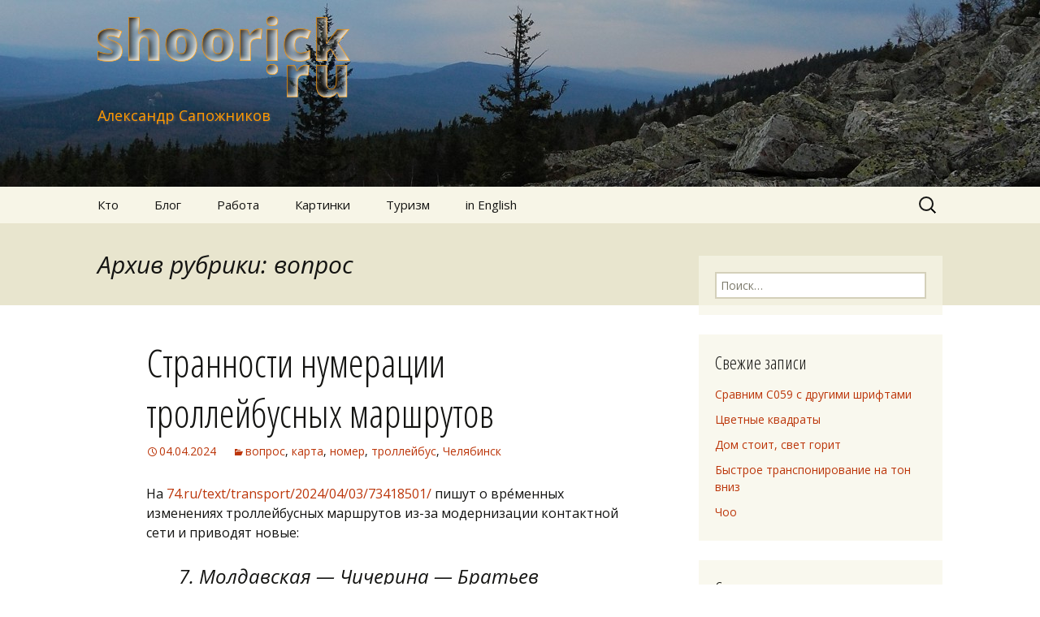

--- FILE ---
content_type: text/html; charset=UTF-8
request_url: http://shoorick.ru/category/vopros/
body_size: 18441
content:
<!DOCTYPE html>
<!--[if IE 7]>
<html class="ie ie7" lang="ru-RU">
<![endif]-->
<!--[if IE 8]>
<html class="ie ie8" lang="ru-RU">
<![endif]-->
<!--[if !(IE 7) | !(IE 8)  ]><!-->
<html lang="ru-RU">
<!--<![endif]-->
<head>
	<meta charset="UTF-8">
	<meta name="viewport" content="width=device-width">
	<title>вопрос | shoorick.ru</title>
	<link rel="profile" href="http://gmpg.org/xfn/11">
	<link rel="pingback" href="http://shoorick.ru/xmlrpc.php">
	<!--[if lt IE 9]>
	<script src="http://shoorick.ru/wp-content/themes/twentythirteen/js/html5.js"></script>
	<![endif]-->
	<link rel='dns-prefetch' href='//secure.gravatar.com' />
<link rel='dns-prefetch' href='//fonts.googleapis.com' />
<link rel='dns-prefetch' href='//s.w.org' />
<link rel='dns-prefetch' href='//v0.wordpress.com' />
<link rel='dns-prefetch' href='//jetpack.wordpress.com' />
<link rel='dns-prefetch' href='//s0.wp.com' />
<link rel='dns-prefetch' href='//s1.wp.com' />
<link rel='dns-prefetch' href='//s2.wp.com' />
<link rel='dns-prefetch' href='//public-api.wordpress.com' />
<link rel='dns-prefetch' href='//0.gravatar.com' />
<link rel='dns-prefetch' href='//1.gravatar.com' />
<link rel='dns-prefetch' href='//2.gravatar.com' />
<link href='https://fonts.gstatic.com' crossorigin rel='preconnect' />
<link rel="alternate" type="application/rss+xml" title="shoorick.ru &raquo; Лента" href="http://shoorick.ru/feed/" />
<link rel="alternate" type="application/rss+xml" title="shoorick.ru &raquo; Лента комментариев" href="http://shoorick.ru/comments/feed/" />
<link rel="alternate" type="application/rss+xml" title="shoorick.ru &raquo; Лента рубрики вопрос" href="http://shoorick.ru/category/vopros/feed/" />
		<script>
			window._wpemojiSettings = {"baseUrl":"https:\/\/s.w.org\/images\/core\/emoji\/12.0.0-1\/72x72\/","ext":".png","svgUrl":"https:\/\/s.w.org\/images\/core\/emoji\/12.0.0-1\/svg\/","svgExt":".svg","source":{"concatemoji":"http:\/\/shoorick.ru\/wp-includes\/js\/wp-emoji-release.min.js?ver=5.4.2"}};
			/*! This file is auto-generated */
			!function(e,a,t){var r,n,o,i,p=a.createElement("canvas"),s=p.getContext&&p.getContext("2d");function c(e,t){var a=String.fromCharCode;s.clearRect(0,0,p.width,p.height),s.fillText(a.apply(this,e),0,0);var r=p.toDataURL();return s.clearRect(0,0,p.width,p.height),s.fillText(a.apply(this,t),0,0),r===p.toDataURL()}function l(e){if(!s||!s.fillText)return!1;switch(s.textBaseline="top",s.font="600 32px Arial",e){case"flag":return!c([127987,65039,8205,9895,65039],[127987,65039,8203,9895,65039])&&(!c([55356,56826,55356,56819],[55356,56826,8203,55356,56819])&&!c([55356,57332,56128,56423,56128,56418,56128,56421,56128,56430,56128,56423,56128,56447],[55356,57332,8203,56128,56423,8203,56128,56418,8203,56128,56421,8203,56128,56430,8203,56128,56423,8203,56128,56447]));case"emoji":return!c([55357,56424,55356,57342,8205,55358,56605,8205,55357,56424,55356,57340],[55357,56424,55356,57342,8203,55358,56605,8203,55357,56424,55356,57340])}return!1}function d(e){var t=a.createElement("script");t.src=e,t.defer=t.type="text/javascript",a.getElementsByTagName("head")[0].appendChild(t)}for(i=Array("flag","emoji"),t.supports={everything:!0,everythingExceptFlag:!0},o=0;o<i.length;o++)t.supports[i[o]]=l(i[o]),t.supports.everything=t.supports.everything&&t.supports[i[o]],"flag"!==i[o]&&(t.supports.everythingExceptFlag=t.supports.everythingExceptFlag&&t.supports[i[o]]);t.supports.everythingExceptFlag=t.supports.everythingExceptFlag&&!t.supports.flag,t.DOMReady=!1,t.readyCallback=function(){t.DOMReady=!0},t.supports.everything||(n=function(){t.readyCallback()},a.addEventListener?(a.addEventListener("DOMContentLoaded",n,!1),e.addEventListener("load",n,!1)):(e.attachEvent("onload",n),a.attachEvent("onreadystatechange",function(){"complete"===a.readyState&&t.readyCallback()})),(r=t.source||{}).concatemoji?d(r.concatemoji):r.wpemoji&&r.twemoji&&(d(r.twemoji),d(r.wpemoji)))}(window,document,window._wpemojiSettings);
		</script>
		<style>
img.wp-smiley,
img.emoji {
	display: inline !important;
	border: none !important;
	box-shadow: none !important;
	height: 1em !important;
	width: 1em !important;
	margin: 0 .07em !important;
	vertical-align: -0.1em !important;
	background: none !important;
	padding: 0 !important;
}
</style>
	<link rel='stylesheet' id='bright2013-fonts-css'  href='//fonts.googleapis.com/css?family=Open+Sans%3A400italic%2C400%2C700%7COpen+Sans+Condensed%3A300&#038;subset=latin%2Ccyrillic&#038;ver=5.4.2' type='text/css' media='all' />
<link rel='stylesheet' id='wp-block-library-css'  href='http://shoorick.ru/wp-includes/css/dist/block-library/style.min.css?ver=5.4.2' type='text/css' media='all' />
<style id='wp-block-library-inline-css' type='text/css'>
.has-text-align-justify{text-align:justify;}
</style>
<link rel='stylesheet' id='wp-block-library-theme-css'  href='http://shoorick.ru/wp-includes/css/dist/block-library/theme.min.css?ver=5.4.2' type='text/css' media='all' />
<link rel='stylesheet' id='genericons-css'  href='http://shoorick.ru/wp-content/plugins/jetpack/_inc/genericons/genericons/genericons.css?ver=3.1' type='text/css' media='all' />
<link rel='stylesheet' id='twentythirteen-style-css'  href='http://shoorick.ru/wp-content/themes/bright2013/style.css?ver=20201208' type='text/css' media='all' />
<link rel='stylesheet' id='twentythirteen-block-style-css'  href='http://shoorick.ru/wp-content/themes/twentythirteen/css/blocks.css?ver=20190102' type='text/css' media='all' />
<!--[if lt IE 9]>
<link rel='stylesheet' id='twentythirteen-ie-css'  href='http://shoorick.ru/wp-content/themes/twentythirteen/css/ie.css?ver=20150214' type='text/css' media='all' />
<![endif]-->
<link rel='stylesheet' id='prettify-css'  href='http://shoorick.ru/wp-content/plugins/prettify-code-syntax/stylesheets/custom.css?ver=5.4.2' type='text/css' media='all' />
<link rel='stylesheet' id='jetpack_css-css'  href='http://shoorick.ru/wp-content/plugins/jetpack/css/jetpack.css?ver=9.1.3' type='text/css' media='all' />
<link rel='stylesheet' id='leaflet-css'  href='http://shoorick.ru/wp-content/plugins/mapbb-wordpress/dist/lib/leaflet.css?ver=5.4.2' type='text/css' media='all' />
<link rel='stylesheet' id='leaflet-draw-css'  href='http://shoorick.ru/wp-content/plugins/mapbb-wordpress/dist/lib/leaflet.draw.css?ver=5.4.2' type='text/css' media='all' />
<!--[if lte IE 8]>
<link rel='stylesheet' id='leaflet-ie-css'  href='http://shoorick.ru/wp-content/plugins/mapbb-wordpress/dist/lib/leaflet.ie.css?ver=5.4.2' type='text/css' media='all' />
<![endif]-->
<!--[if lte IE 8]>
<link rel='stylesheet' id='leaflet-draw-ie-css'  href='http://shoorick.ru/wp-content/plugins/mapbb-wordpress/dist/lib/leaflet.draw.ie.css?ver=5.4.2' type='text/css' media='all' />
<![endif]-->
<script src='http://shoorick.ru/wp-includes/js/jquery/jquery.js?ver=1.12.4-wp'></script>
<script src='http://shoorick.ru/wp-includes/js/jquery/jquery-migrate.min.js?ver=1.4.1'></script>
<script src='http://shoorick.ru/wp-content/plugins/mapbb-wordpress/dist/lib/leaflet.js?ver=5.4.2'></script>
<script src='http://shoorick.ru/wp-content/plugins/mapbb-wordpress/dist/lib/leaflet.draw.js?ver=5.4.2'></script>
<script src='http://shoorick.ru/wp-content/plugins/mapbb-wordpress/dist/lib/Bing.js?ver=5.4.2'></script>
<script src='http://shoorick.ru/wp-content/plugins/mapbb-wordpress/dist/mapbbcode.js?ver=5.4.2'></script>
<script src='http://shoorick.ru/wp-content/plugins/mapbb-wordpress/dist/mapbbcode-config.js?ver=5.4.2'></script>
<script src='http://shoorick.ru/wp-content/plugins/mapbb-wordpress/init.js?ver=5.4.2'></script>
<link rel='https://api.w.org/' href='http://shoorick.ru/wp-json/' />
<link rel="EditURI" type="application/rsd+xml" title="RSD" href="http://shoorick.ru/xmlrpc.php?rsd" />
<link rel="wlwmanifest" type="application/wlwmanifest+xml" href="http://shoorick.ru/wp-includes/wlwmanifest.xml" /> 
<meta name="generator" content="WordPress 5.4.2" />
<script src='http://shoorick.api.oneall.com/socialize/library.js'></script>
<style>.recentcomments a{display:inline !important;padding:0 !important;margin:0 !important;}</style>	<style type="text/css" id="twentythirteen-header-css">
		.site-header {
		background: url(http://shoorick.ru/wp-content/uploads/2013/10/4285-crop-1600x230.jpg) no-repeat scroll top;
		background-size: 1600px auto;
	}
	@media (max-width: 767px) {
		.site-header {
			background-size: 768px auto;
		}
	}
	@media (max-width: 359px) {
		.site-header {
			background-size: 360px auto;
		}
	}
				.site-title,
		.site-description {
			color: #ff9900;
		}
		</style>
	<!-- ## NXS/OG ## --><!-- ## NXSOGTAGS ## --><!-- ## NXS/OG ## -->
</head>

<body class="archive category category-vopros category-142 wp-embed-responsive single-author sidebar">
	<div id="page" class="hfeed site">
		<header id="masthead" class="site-header" role="banner">
			<a class="home-link" href="http://shoorick.ru/" title="shoorick.ru" rel="home">
				<h1 class="site-title">shoorick.ru</h1>
				<h2 class="site-description">Александр Сапожников</h2>
			</a>

			<div id="navbar" class="navbar">
				<nav id="site-navigation" class="navigation main-navigation" role="navigation">
					<h3 class="menu-toggle">Меню</h3>
					<a class="screen-reader-text skip-link" href="#content" title="Перейти к содержимому">Перейти к содержимому</a>
					<div class="menu-main-menu-container"><ul id="menu-main-menu" class="nav-menu"><li id="menu-item-124" class="menu-item menu-item-type-post_type menu-item-object-page menu-item-home menu-item-124"><a href="http://shoorick.ru/me/">Кто</a></li>
<li id="menu-item-123" class="menu-item menu-item-type-custom menu-item-object-custom menu-item-123"><a href="/">Блог</a></li>
<li id="menu-item-126" class="menu-item menu-item-type-post_type menu-item-object-page menu-item-126"><a href="http://shoorick.ru/job/">Работа</a></li>
<li id="menu-item-125" class="menu-item menu-item-type-post_type menu-item-object-page menu-item-125"><a href="http://shoorick.ru/pictures/">Картинки</a></li>
<li id="menu-item-128" class="menu-item menu-item-type-post_type menu-item-object-page menu-item-128"><a href="http://shoorick.ru/tourism/">Туризм</a></li>
<li id="menu-item-630" class="menu-item menu-item-type-post_type menu-item-object-page menu-item-630"><a title="about me" href="http://shoorick.ru/english/">in English</a></li>
</ul></div>					<form role="search" method="get" class="search-form" action="http://shoorick.ru/">
				<label>
					<span class="screen-reader-text">Найти:</span>
					<input type="search" class="search-field" placeholder="Поиск&hellip;" value="" name="s" />
				</label>
				<input type="submit" class="search-submit" value="Поиск" />
			</form>				</nav><!-- #site-navigation -->
			</div><!-- #navbar -->
		</header><!-- #masthead -->

		<div id="main" class="site-main">
			
	<div id="primary" class="content-area">
		<div id="content" class="site-content" role="main">

					<header class="archive-header">
				<h1 class="archive-title">
				Архив рубрики: вопрос				</h1>

							</header><!-- .archive-header -->

							
<article id="post-3035" class="post-3035 post type-post status-publish format-standard hentry category-vopros category-map category-200 category-trolleybus category-chelyabinsk">
	<header class="entry-header">
		
				<h1 class="entry-title">
			<a href="http://shoorick.ru/2024/04/04/temporary-numbering/" rel="bookmark">Странности нумерации троллейбусных маршрутов</a>
		</h1>
		
		<div class="entry-meta">
			<span class="date"><a href="http://shoorick.ru/2024/04/04/temporary-numbering/" title="Постоянная ссылка: Странности нумерации троллейбусных маршрутов" rel="bookmark"><time class="entry-date" datetime="2024-04-04T02:36:04+05:00">04.04.2024</time></a></span><span class="categories-links"><a href="http://shoorick.ru/category/vopros/" rel="category tag">вопрос</a>, <a href="http://shoorick.ru/category/geography/map/" rel="category tag">карта</a>, <a href="http://shoorick.ru/category/%d0%bd%d0%be%d0%bc%d0%b5%d1%80/" rel="category tag">номер</a>, <a href="http://shoorick.ru/category/transportation/psv/trolleybus/" rel="category tag">троллейбус</a>, <a href="http://shoorick.ru/category/geography/chelyabinsk/" rel="category tag">Челябинск</a></span><span class="author vcard"><a class="url fn n" href="http://shoorick.ru/author/as/" title="Посмотреть все записи автора Shoorick" rel="author">Shoorick</a></span>					</div><!-- .entry-meta -->
	</header><!-- .entry-header -->

		<div class="entry-content">
		
<p>На <a href="https://74.ru/text/transport/2024/04/03/73418501/">74.ru/text/transport/2024/04/03/73418501/</a> пишут о вре́менных изменениях троллейбусных маршрутов из-за модернизации контактной сети и приводят новые:</p>



<blockquote class="wp-block-quote"><p><strong>7.</strong> Молдавская — Чичерина — Братьев Кашириных — Молодогвардейцев — Комсомольский проспект — Молдавская.<br>А также: АМЗ — Площадь Революции — Первоозерный;</p><p><strong>14.</strong> Братьев Кашириных — Молодогвардейцев — Комсомольский проспект — Свердловский проспект — проспект Ленина — Парк Гагарина;</p><p><strong>17.</strong> Парк Гагарина — Автовокзал «Центральный».<br></p></blockquote>



<figure class="wp-block-image size-large"><img data-attachment-id="3037" data-permalink="http://shoorick.ru/2024/04/04/temporary-numbering/chelyabinsk-trol-7-7-14-17/" data-orig-file="http://shoorick.ru/wp-content/uploads/2024/04/chelyabinsk-trol-7-7-14-17.png" data-orig-size="1071,740" data-comments-opened="1" data-image-meta="{&quot;aperture&quot;:&quot;0&quot;,&quot;credit&quot;:&quot;&quot;,&quot;camera&quot;:&quot;&quot;,&quot;caption&quot;:&quot;&quot;,&quot;created_timestamp&quot;:&quot;0&quot;,&quot;copyright&quot;:&quot;&quot;,&quot;focal_length&quot;:&quot;0&quot;,&quot;iso&quot;:&quot;0&quot;,&quot;shutter_speed&quot;:&quot;0&quot;,&quot;title&quot;:&quot;&quot;,&quot;orientation&quot;:&quot;0&quot;}" data-image-title="chelyabinsk-trol-7-7-14-17" data-image-description="" data-medium-file="http://shoorick.ru/wp-content/uploads/2024/04/chelyabinsk-trol-7-7-14-17-300x207.png" data-large-file="http://shoorick.ru/wp-content/uploads/2024/04/chelyabinsk-trol-7-7-14-17-1024x708.png" src="http://shoorick.ru/wp-content/uploads/2024/04/chelyabinsk-trol-7-7-14-17-1024x708.png" alt="" class="wp-image-3037" srcset="http://shoorick.ru/wp-content/uploads/2024/04/chelyabinsk-trol-7-7-14-17-1024x708.png 1024w, http://shoorick.ru/wp-content/uploads/2024/04/chelyabinsk-trol-7-7-14-17-300x207.png 300w, http://shoorick.ru/wp-content/uploads/2024/04/chelyabinsk-trol-7-7-14-17-768x531.png 768w, http://shoorick.ru/wp-content/uploads/2024/04/chelyabinsk-trol-7-7-14-17.png 1071w" sizes="(max-width: 1024px) 100vw, 1024px" /><figcaption>Схема предлагаемых маршрутов</figcaption></figure>



<p>Возникает вопрос: зачем устраивать путаницу в нумерации? Что за два <s>девятых вагона</s>^W^W седьмых троллейбуса?</p>



<p>Не лучше ли дать временным маршрутам свободные номера? Тем более, что два из этих четырёх маршрутов уже существовали со своими номерами:</p>



<p><strong>1.</strong> ПКиО — Вокзал</p>



<p><strong>13.</strong> ПКиО — Братьев Кашириных (после ПКиО шёл по Сони Кривой)</p>



<p>Ну и для маршрута АМЗ — Первоозёрный вполне подошёл бы номер <strong>11</strong> или <strong>16</strong> — бо́льшая часть тех маршрутов как раз шла вдоль этого.  А для непонятного кольцевого на краю Северо-Запада можно было бы выдать и <strong>26</strong> — ходил же он когда-то по Чичерина.</p>



<p>Хотел спросить в телеграм-канале транспорта челябинской агломерации — сообщение молча пропало. Видимо, уже забанили меня там за неудобные вопросы.</p>
	</div><!-- .entry-content -->
	
	<footer class="entry-meta">
					<div class="comments-link">
				<a href="http://shoorick.ru/2024/04/04/temporary-numbering/#respond"><span class="leave-reply">Оставить комментарий</span></a>			</div><!-- .comments-link -->
		
			</footer><!-- .entry-meta -->
</article><!-- #post -->
							
<article id="post-2658" class="post-2658 post type-post status-publish format-standard hentry category-vopros category-photo">
	<header class="entry-header">
		
				<h1 class="entry-title">
			<a href="http://shoorick.ru/2020/03/19/not-every-day/" rel="bookmark">Не каждый день</a>
		</h1>
		
		<div class="entry-meta">
			<span class="date"><a href="http://shoorick.ru/2020/03/19/not-every-day/" title="Постоянная ссылка: Не каждый день" rel="bookmark"><time class="entry-date" datetime="2020-03-19T20:38:35+05:00">19.03.2020</time></a></span><span class="categories-links"><a href="http://shoorick.ru/category/vopros/" rel="category tag">вопрос</a>, <a href="http://shoorick.ru/category/photo/" rel="category tag">фото</a></span><span class="author vcard"><a class="url fn n" href="http://shoorick.ru/author/as/" title="Посмотреть все записи автора Shoorick" rel="author">Shoorick</a></span>					</div><!-- .entry-meta -->
	</header><!-- .entry-header -->

		<div class="entry-content">
		
<figure class="wp-block-image size-large"><img data-attachment-id="2659" data-permalink="http://shoorick.ru/2020/03/19/not-every-day/081133-crop/" data-orig-file="http://shoorick.ru/wp-content/uploads/2020/03/081133-crop-scaled.jpg" data-orig-size="2560,2215" data-comments-opened="1" data-image-meta="{&quot;aperture&quot;:&quot;2.8&quot;,&quot;credit&quot;:&quot;Alexander Sapozhnikov&quot;,&quot;camera&quot;:&quot;S40&quot;,&quot;caption&quot;:&quot;&quot;,&quot;created_timestamp&quot;:&quot;1584087093&quot;,&quot;copyright&quot;:&quot;shoorick.ru&quot;,&quot;focal_length&quot;:&quot;2.9&quot;,&quot;iso&quot;:&quot;1400&quot;,&quot;shutter_speed&quot;:&quot;0.130003&quot;,&quot;title&quot;:&quot;&quot;,&quot;orientation&quot;:&quot;1&quot;}" data-image-title="081133-crop" data-image-description="" data-medium-file="http://shoorick.ru/wp-content/uploads/2020/03/081133-crop-300x260.jpg" data-large-file="http://shoorick.ru/wp-content/uploads/2020/03/081133-crop-1024x886.jpg" src="http://shoorick.ru/wp-content/uploads/2020/03/081133-crop-1024x886.jpg" alt="" class="wp-image-2659" srcset="http://shoorick.ru/wp-content/uploads/2020/03/081133-crop-1024x886.jpg 1024w, http://shoorick.ru/wp-content/uploads/2020/03/081133-crop-300x260.jpg 300w, http://shoorick.ru/wp-content/uploads/2020/03/081133-crop-768x664.jpg 768w, http://shoorick.ru/wp-content/uploads/2020/03/081133-crop-1536x1329.jpg 1536w, http://shoorick.ru/wp-content/uploads/2020/03/081133-crop-2048x1772.jpg 2048w" sizes="(max-width: 1024px) 100vw, 1024px" /></figure>



<p>У многих крупных торговых сетей есть свои марки, под которыми для них выпускается всякая продукция: от еды и питья до канцтоваров и одежды. У «Ашана» это «Каждый день» — словосочетание это написано почти везде, но не на водке — там такой же внешний вид — жёлто-зелёная полоса на белом фоне, но вместо полного названия — аббревиатура КД. Чтобы водку <em>каждый день</em> не пили?</p>
	</div><!-- .entry-content -->
	
	<footer class="entry-meta">
					<div class="comments-link">
				<a href="http://shoorick.ru/2020/03/19/not-every-day/#respond"><span class="leave-reply">Оставить комментарий</span></a>			</div><!-- .comments-link -->
		
			</footer><!-- .entry-meta -->
</article><!-- #post -->
							
<article id="post-2165" class="post-2165 post type-post status-publish format-standard hentry category-software category-vopros category-programming">
	<header class="entry-header">
		
				<h1 class="entry-title">
			<a href="http://shoorick.ru/2018/04/04/u-ui-ux-usability/" rel="bookmark">U — UI, UX, Usability</a>
		</h1>
		
		<div class="entry-meta">
			<span class="date"><a href="http://shoorick.ru/2018/04/04/u-ui-ux-usability/" title="Постоянная ссылка: U — UI, UX, Usability" rel="bookmark"><time class="entry-date" datetime="2018-04-04T00:23:13+05:00">04.04.2018</time></a></span><span class="categories-links"><a href="http://shoorick.ru/category/software/" rel="category tag">software</a>, <a href="http://shoorick.ru/category/vopros/" rel="category tag">вопрос</a>, <a href="http://shoorick.ru/category/job/programming/" rel="category tag">программизм</a></span><span class="author vcard"><a class="url fn n" href="http://shoorick.ru/author/as/" title="Посмотреть все записи автора Shoorick" rel="author">Shoorick</a></span>					</div><!-- .entry-meta -->
	</header><!-- .entry-header -->

		<div class="entry-content">
		<p><img data-attachment-id="2166" data-permalink="http://shoorick.ru/2018/04/04/u-ui-ux-usability/geany-close-project-256/" data-orig-file="http://shoorick.ru/wp-content/uploads/2018/04/geany-close-project-256.png" data-orig-size="370,202" data-comments-opened="1" data-image-meta="{&quot;aperture&quot;:&quot;0&quot;,&quot;credit&quot;:&quot;&quot;,&quot;camera&quot;:&quot;&quot;,&quot;caption&quot;:&quot;&quot;,&quot;created_timestamp&quot;:&quot;0&quot;,&quot;copyright&quot;:&quot;&quot;,&quot;focal_length&quot;:&quot;0&quot;,&quot;iso&quot;:&quot;0&quot;,&quot;shutter_speed&quot;:&quot;0&quot;,&quot;title&quot;:&quot;&quot;,&quot;orientation&quot;:&quot;0&quot;}" data-image-title="Диалог закрытия проекта в Geany" data-image-description="" data-medium-file="http://shoorick.ru/wp-content/uploads/2018/04/geany-close-project-256-300x164.png" data-large-file="http://shoorick.ru/wp-content/uploads/2018/04/geany-close-project-256.png" class="alignnone size-full wp-image-2166" src="http://shoorick.ru/wp-content/uploads/2018/04/geany-close-project-256.png" alt="Диалог закрытия проекта в Geany" width="370" height="202" srcset="http://shoorick.ru/wp-content/uploads/2018/04/geany-close-project-256.png 370w, http://shoorick.ru/wp-content/uploads/2018/04/geany-close-project-256-300x164.png 300w" sizes="(max-width: 370px) 100vw, 370px" /></p>
<p>Закрыть проект — <kbd>Alt+C</kbd>, не закрывать — тоже <kbd>Alt+C</kbd>.</p>
	</div><!-- .entry-content -->
	
	<footer class="entry-meta">
					<div class="comments-link">
				<a href="http://shoorick.ru/2018/04/04/u-ui-ux-usability/#respond"><span class="leave-reply">Оставить комментарий</span></a>			</div><!-- .comments-link -->
		
			</footer><!-- .entry-meta -->
</article><!-- #post -->
							
<article id="post-2091" class="post-2091 post type-post status-publish format-standard hentry category-vopros category-mail">
	<header class="entry-header">
		
				<h1 class="entry-title">
			<a href="http://shoorick.ru/2018/01/09/slowpost/" rel="bookmark">Письмо должно быть долгожданным</a>
		</h1>
		
		<div class="entry-meta">
			<span class="date"><a href="http://shoorick.ru/2018/01/09/slowpost/" title="Постоянная ссылка: Письмо должно быть долгожданным" rel="bookmark"><time class="entry-date" datetime="2018-01-09T20:53:19+05:00">09.01.2018</time></a></span><span class="categories-links"><a href="http://shoorick.ru/category/vopros/" rel="category tag">вопрос</a>, <a href="http://shoorick.ru/category/mail/" rel="category tag">почта</a></span><span class="author vcard"><a class="url fn n" href="http://shoorick.ru/author/as/" title="Посмотреть все записи автора Shoorick" rel="author">Shoorick</a></span>					</div><!-- .entry-meta -->
	</header><!-- .entry-header -->

		<div class="entry-content">
		<p>Ближайшее почтовое отделение — в соседнем доме. Даже с учётом обхода всех заборов и шлагбаумов, то есть, не напрямик, дойти можно не спеша минут за пять.</p>
<p><a href="http://shoorick.ru/2018/01/09/slowpost/notice-4475/" rel="attachment wp-att-2092"><img data-attachment-id="2092" data-permalink="http://shoorick.ru/2018/01/09/slowpost/notice-4475/" data-orig-file="http://shoorick.ru/wp-content/uploads/2018/01/notice-4475.jpg" data-orig-size="1024,750" data-comments-opened="1" data-image-meta="{&quot;aperture&quot;:&quot;5.3&quot;,&quot;credit&quot;:&quot;&quot;,&quot;camera&quot;:&quot;NIKON D7000&quot;,&quot;caption&quot;:&quot;&quot;,&quot;created_timestamp&quot;:&quot;1515528662&quot;,&quot;copyright&quot;:&quot;&quot;,&quot;focal_length&quot;:&quot;65&quot;,&quot;iso&quot;:&quot;320&quot;,&quot;shutter_speed&quot;:&quot;0.016666666666667&quot;,&quot;title&quot;:&quot;&quot;,&quot;orientation&quot;:&quot;1&quot;}" data-image-title="Извещение о посылке" data-image-description="" data-medium-file="http://shoorick.ru/wp-content/uploads/2018/01/notice-4475-300x220.jpg" data-large-file="http://shoorick.ru/wp-content/uploads/2018/01/notice-4475-1024x750.jpg" class="alignnone size-large wp-image-2092" src="http://shoorick.ru/wp-content/uploads/2018/01/notice-4475-1024x750.jpg" alt="Извещение о посылке" width="604" height="442" srcset="http://shoorick.ru/wp-content/uploads/2018/01/notice-4475.jpg 1024w, http://shoorick.ru/wp-content/uploads/2018/01/notice-4475-300x220.jpg 300w, http://shoorick.ru/wp-content/uploads/2018/01/notice-4475-768x563.jpg 768w" sizes="(max-width: 604px) 100vw, 604px" /></a></p>
<p>А извещение с почты идёт семнадцать дней. Две с половиной недели! Средняя скорость — 74 <em>сантиметра</em> в час. Ну ладно, с тридцатого по восьмое были каникулы и почтальонам тоже надо отдохнуть. Но за пять предновогодних рабочих дней неужели нельзя было принести?</p>
<p>Дорогая Почта России! Объясни, пожалуйста, ситуацию.</p>
	</div><!-- .entry-content -->
	
	<footer class="entry-meta">
					<div class="comments-link">
				<a href="http://shoorick.ru/2018/01/09/slowpost/#respond"><span class="leave-reply">Оставить комментарий</span></a>			</div><!-- .comments-link -->
		
			</footer><!-- .entry-meta -->
</article><!-- #post -->
							
<article id="post-1558" class="post-1558 post type-post status-publish format-standard hentry category-vopros">
	<header class="entry-header">
		
				<h1 class="entry-title">
			<a href="http://shoorick.ru/2016/06/21/yes-or-no/" rel="bookmark">Да или нет?</a>
		</h1>
		
		<div class="entry-meta">
			<span class="date"><a href="http://shoorick.ru/2016/06/21/yes-or-no/" title="Постоянная ссылка: Да или нет?" rel="bookmark"><time class="entry-date" datetime="2016-06-21T11:46:05+05:00">21.06.2016</time></a></span><span class="categories-links"><a href="http://shoorick.ru/category/vopros/" rel="category tag">вопрос</a></span><span class="author vcard"><a class="url fn n" href="http://shoorick.ru/author/as/" title="Посмотреть все записи автора Shoorick" rel="author">Shoorick</a></span>					</div><!-- .entry-meta -->
	</header><!-- .entry-header -->

		<div class="entry-content">
		<p>«Не осуждён ли Получатель за совершение преступления или не привлечён ли в качестве обвиняемого?» — спрашивает сайт госуслуг и предлагает варианты ответа: да и нет.</p>
<p>Вот как это понимать? «Да, не осуждён» или «нет, не осуждён»?</p>
<p><img data-attachment-id="1559" data-permalink="http://shoorick.ru/2016/06/21/yes-or-no/screenshot-www-gosuslugi-ru/" data-orig-file="http://shoorick.ru/wp-content/uploads/2016/06/screenshot-www.gosuslugi.ru_.png" data-orig-size="927,655" data-comments-opened="1" data-image-meta="{&quot;aperture&quot;:&quot;0&quot;,&quot;credit&quot;:&quot;&quot;,&quot;camera&quot;:&quot;&quot;,&quot;caption&quot;:&quot;&quot;,&quot;created_timestamp&quot;:&quot;0&quot;,&quot;copyright&quot;:&quot;&quot;,&quot;focal_length&quot;:&quot;0&quot;,&quot;iso&quot;:&quot;0&quot;,&quot;shutter_speed&quot;:&quot;0&quot;,&quot;title&quot;:&quot;&quot;,&quot;orientation&quot;:&quot;0&quot;}" data-image-title="Да или нет?" data-image-description="" data-medium-file="http://shoorick.ru/wp-content/uploads/2016/06/screenshot-www.gosuslugi.ru_-300x212.png" data-large-file="http://shoorick.ru/wp-content/uploads/2016/06/screenshot-www.gosuslugi.ru_.png" src="http://shoorick.ru/wp-content/uploads/2016/06/screenshot-www.gosuslugi.ru_.png" alt="Да или нет?" width="927" height="655" class="alignnone size-full wp-image-1559" srcset="http://shoorick.ru/wp-content/uploads/2016/06/screenshot-www.gosuslugi.ru_.png 927w, http://shoorick.ru/wp-content/uploads/2016/06/screenshot-www.gosuslugi.ru_-300x212.png 300w, http://shoorick.ru/wp-content/uploads/2016/06/screenshot-www.gosuslugi.ru_-768x543.png 768w" sizes="(max-width: 927px) 100vw, 927px" /></p>
	</div><!-- .entry-content -->
	
	<footer class="entry-meta">
					<div class="comments-link">
				<a href="http://shoorick.ru/2016/06/21/yes-or-no/#respond"><span class="leave-reply">Оставить комментарий</span></a>			</div><!-- .comments-link -->
		
			</footer><!-- .entry-meta -->
</article><!-- #post -->
							
<article id="post-1530" class="post-1530 post type-post status-publish format-standard hentry category-car category-vopros category-money category-photo">
	<header class="entry-header">
		
				<h1 class="entry-title">
			<a href="http://shoorick.ru/2016/04/01/how-to-paint-over-the-hole/" rel="bookmark">Как закрасить дырку?</a>
		</h1>
		
		<div class="entry-meta">
			<span class="date"><a href="http://shoorick.ru/2016/04/01/how-to-paint-over-the-hole/" title="Постоянная ссылка: Как закрасить дырку?" rel="bookmark"><time class="entry-date" datetime="2016-04-01T20:04:42+05:00">01.04.2016</time></a></span><span class="categories-links"><a href="http://shoorick.ru/category/transportation/car/" rel="category tag">автомобиль</a>, <a href="http://shoorick.ru/category/vopros/" rel="category tag">вопрос</a>, <a href="http://shoorick.ru/category/money/" rel="category tag">деньги</a>, <a href="http://shoorick.ru/category/photo/" rel="category tag">фото</a></span><span class="author vcard"><a class="url fn n" href="http://shoorick.ru/author/as/" title="Посмотреть все записи автора Shoorick" rel="author">Shoorick</a></span>					</div><!-- .entry-meta -->
	</header><!-- .entry-header -->

		<div class="entry-content">
		<p>Ситуация: повреждено лакокрасочное покрытие на автомобильном крыле. Длина — семь миллиметров, из коих три — до металла.</p>
<p><a href="http://shoorick.ru/20160310_080240-crop/" rel="attachment wp-att-1514"><img data-attachment-id="1514" data-permalink="http://shoorick.ru/2016/04/01/how-to-paint-over-the-hole/20160310_080240-crop/" data-orig-file="http://shoorick.ru/wp-content/uploads/2016/03/20160310_080240-crop.jpg" data-orig-size="1443,1158" data-comments-opened="1" data-image-meta="{&quot;aperture&quot;:&quot;2.8&quot;,&quot;credit&quot;:&quot;&quot;,&quot;camera&quot;:&quot;&quot;,&quot;caption&quot;:&quot;&quot;,&quot;created_timestamp&quot;:&quot;1457596961&quot;,&quot;copyright&quot;:&quot;&quot;,&quot;focal_length&quot;:&quot;3.5&quot;,&quot;iso&quot;:&quot;175&quot;,&quot;shutter_speed&quot;:&quot;0.049987&quot;,&quot;title&quot;:&quot;&quot;,&quot;orientation&quot;:&quot;1&quot;}" data-image-title="Царапина" data-image-description="" data-medium-file="http://shoorick.ru/wp-content/uploads/2016/03/20160310_080240-crop-300x241.jpg" data-large-file="http://shoorick.ru/wp-content/uploads/2016/03/20160310_080240-crop-1024x822.jpg" class="alignnone size-large wp-image-1514" src="http://shoorick.ru/wp-content/uploads/2016/03/20160310_080240-crop-1024x822.jpg" alt="Царапина" width="604" height="485" srcset="http://shoorick.ru/wp-content/uploads/2016/03/20160310_080240-crop-1024x822.jpg 1024w, http://shoorick.ru/wp-content/uploads/2016/03/20160310_080240-crop-300x241.jpg 300w, http://shoorick.ru/wp-content/uploads/2016/03/20160310_080240-crop-768x616.jpg 768w, http://shoorick.ru/wp-content/uploads/2016/03/20160310_080240-crop.jpg 1443w" sizes="(max-width: 604px) 100vw, 604px" /></a></p>
<p>Вопрос: как просто и наименее затратно избавиться от царапины? Перекрашивать деталь целиком за пять тысяч рублей — не вариант. Место — Челябинск.</p>
	</div><!-- .entry-content -->
	
	<footer class="entry-meta">
					<div class="comments-link">
				<a href="http://shoorick.ru/2016/04/01/how-to-paint-over-the-hole/#respond"><span class="leave-reply">Оставить комментарий</span></a>			</div><!-- .comments-link -->
		
			</footer><!-- .entry-meta -->
</article><!-- #post -->
							
<article id="post-1467" class="post-1467 post type-post status-publish format-standard hentry category-vopros category-home category-repair category-electricity">
	<header class="entry-header">
		
				<h1 class="entry-title">
			<a href="http://shoorick.ru/2016/02/15/18-mm/" rel="bookmark">Восемнадцать миллиметров</a>
		</h1>
		
		<div class="entry-meta">
			<span class="date"><a href="http://shoorick.ru/2016/02/15/18-mm/" title="Постоянная ссылка: Восемнадцать миллиметров" rel="bookmark"><time class="entry-date" datetime="2016-02-15T03:03:49+05:00">15.02.2016</time></a></span><span class="categories-links"><a href="http://shoorick.ru/category/vopros/" rel="category tag">вопрос</a>, <a href="http://shoorick.ru/category/home/" rel="category tag">дом</a>, <a href="http://shoorick.ru/category/repair/" rel="category tag">ремонт</a>, <a href="http://shoorick.ru/category/electricity/" rel="category tag">электричество</a></span><span class="author vcard"><a class="url fn n" href="http://shoorick.ru/author/as/" title="Посмотреть все записи автора Shoorick" rel="author">Shoorick</a></span>					</div><!-- .entry-meta -->
	</header><!-- .entry-header -->

		<div class="entry-content">
		<p><a href="http://shoorick.ru/2016/02/15/18-mm/small-4309-color/" rel="attachment wp-att-1468"><img data-attachment-id="1468" data-permalink="http://shoorick.ru/2016/02/15/18-mm/small-4309-color/" data-orig-file="http://shoorick.ru/wp-content/uploads/2016/02/small.4309-color.jpg" data-orig-size="1877,1200" data-comments-opened="1" data-image-meta="{&quot;aperture&quot;:&quot;5.3&quot;,&quot;credit&quot;:&quot;&quot;,&quot;camera&quot;:&quot;NIKON D7000&quot;,&quot;caption&quot;:&quot;&quot;,&quot;created_timestamp&quot;:&quot;1455386931&quot;,&quot;copyright&quot;:&quot;&quot;,&quot;focal_length&quot;:&quot;78&quot;,&quot;iso&quot;:&quot;100&quot;,&quot;shutter_speed&quot;:&quot;0.0125&quot;,&quot;title&quot;:&quot;&quot;,&quot;orientation&quot;:&quot;1&quot;}" data-image-title="Электрический щиток" data-image-description="" data-medium-file="http://shoorick.ru/wp-content/uploads/2016/02/small.4309-color-300x192.jpg" data-large-file="http://shoorick.ru/wp-content/uploads/2016/02/small.4309-color-1024x655.jpg" class="alignnone size-large wp-image-1468" src="http://shoorick.ru/wp-content/uploads/2016/02/small.4309-color-1024x655.jpg" alt="Электрический щиток" width="604" height="386" srcset="http://shoorick.ru/wp-content/uploads/2016/02/small.4309-color-1024x655.jpg 1024w, http://shoorick.ru/wp-content/uploads/2016/02/small.4309-color-300x192.jpg 300w, http://shoorick.ru/wp-content/uploads/2016/02/small.4309-color-768x491.jpg 768w, http://shoorick.ru/wp-content/uploads/2016/02/small.4309-color.jpg 1877w" sizes="(max-width: 604px) 100vw, 604px" /></a></p>
<p>Загнав все провода в щиток, по-быстрому смастерил наклейку с подписями из малярного скотча и призадумался: какая-то странная ширина получается. У блока из пяти предохранителей — 90 миллиметров или три с половиной дюйма — широко известный у программистов размер. Ну или два стоечных юнита. Или два вершка. 🙂 Однако размер отдельно взятого предохранителя мне непонятен. Восемнадцать миллиметров или 0,7 дюйма. Почему именно столько? Почему не 20 мм или не ¾ дюйма?</p>
	</div><!-- .entry-content -->
	
	<footer class="entry-meta">
					<div class="comments-link">
				<a href="http://shoorick.ru/2016/02/15/18-mm/#respond"><span class="leave-reply">Оставить комментарий</span></a>			</div><!-- .comments-link -->
		
			</footer><!-- .entry-meta -->
</article><!-- #post -->
			
			
		
		</div><!-- #content -->
	</div><!-- #primary -->

	<div id="tertiary" class="sidebar-container" role="complementary">
		<div class="sidebar-inner">
			<div class="widget-area">
				<aside id="search-2" class="widget widget_search"><form role="search" method="get" class="search-form" action="http://shoorick.ru/">
				<label>
					<span class="screen-reader-text">Найти:</span>
					<input type="search" class="search-field" placeholder="Поиск&hellip;" value="" name="s" />
				</label>
				<input type="submit" class="search-submit" value="Поиск" />
			</form></aside>		<aside id="recent-posts-2" class="widget widget_recent_entries">		<h3 class="widget-title">Свежие записи</h3>		<ul>
											<li>
					<a href="http://shoorick.ru/2026/01/20/c059-font-compare/">Сравним C059 с другими шрифтами</a>
									</li>
											<li>
					<a href="http://shoorick.ru/2025/11/19/ticket-colors/">Цветные квадраты</a>
									</li>
											<li>
					<a href="http://shoorick.ru/2025/11/02/topchider-station/">Дом стоит, свет горит</a>
									</li>
											<li>
					<a href="http://shoorick.ru/2025/08/27/transpose-down/">Быстрое транспонирование на тон вниз</a>
									</li>
											<li>
					<a href="http://shoorick.ru/2025/03/15/hoo/">Чоо</a>
									</li>
					</ul>
		</aside><aside id="recent-comments-2" class="widget widget_recent_comments"><h3 class="widget-title">Свежие комментарии</h3><ul id="recentcomments"><li class="recentcomments"><span class="comment-author-link"><a href='http://shoorick.ru/2026/01/20/c059-font-compare/' rel='external nofollow ugc' class='url'>Сравним C059 с другими шрифтами | shoorick.ru</a></span> к записи <a href="http://shoorick.ru/2022/05/11/edwin/#comment-1045">Edwin — очередной потомок Школьной</a></li><li class="recentcomments"><span class="comment-author-link"><a href='http://shoorick.ru/2022/11/13/narrow-menu/' rel='external nofollow ugc' class='url'>Узковатое меню | shoorick.ru</a></span> к записи <a href="http://shoorick.ru/2016/09/19/ojs-bug-5598-stalled/#comment-1042">А воз и ныне там</a></li><li class="recentcomments"><span class="comment-author-link"><a href='http://shoorick.ru/2022/08/04/excelsior/' rel='external nofollow ugc' class='url'>Excelsior — предок Журнальной | shoorick.ru</a></span> к записи <a href="http://shoorick.ru/2022/05/11/edwin/#comment-1041">Edwin — очередной потомок Школьной</a></li><li class="recentcomments"><span class="comment-author-link"><a href='http://shoorick.ru/2022/05/05/increase-imagemagick-resources/' rel='external nofollow ugc' class='url'>Имиджмеджику надо бы добавить память | shoorick.ru</a></span> к записи <a href="http://shoorick.ru/2018/02/07/convert-png-a4-pdf/#comment-1040">Как засунуть имиджмеджиком растровые картинки в PDF нужного размера</a></li><li class="recentcomments"><span class="comment-author-link"><a href='http://shoorick.ru/2015/01/23/speedup-lilypond-typesetting/' rel='external nofollow ugc' class='url'>До скоростного нотного набора ещё ой как далеко | shoorick.ru</a></span> к записи <a href="http://shoorick.ru/2022/04/27/scores-engraving-speed/#comment-1039">Больше нот!</a></li></ul></aside><aside id="categories-2" class="widget widget_categories"><h3 class="widget-title">Рубрики</h3>		<ul>
				<li class="cat-item cat-item-101"><a href="http://shoorick.ru/category/software/alacarte/">alaCarte</a>
</li>
	<li class="cat-item cat-item-107"><a href="http://shoorick.ru/category/job/web/apache/">Apache</a>
</li>
	<li class="cat-item cat-item-67"><a href="http://shoorick.ru/category/birthday/">birthday</a>
</li>
	<li class="cat-item cat-item-156"><a href="http://shoorick.ru/category/job/web/bootstrap/">Bootstrap</a>
</li>
	<li class="cat-item cat-item-184"><a href="http://shoorick.ru/category/software/chrome/">Chrome</a>
</li>
	<li class="cat-item cat-item-138"><a href="http://shoorick.ru/category/job/web/css/">CSS</a>
</li>
	<li class="cat-item cat-item-160"><a href="http://shoorick.ru/category/unix/linux/debian/">Debian</a>
</li>
	<li class="cat-item cat-item-189"><a href="http://shoorick.ru/category/language/deutsch/">Deutsch</a>
</li>
	<li class="cat-item cat-item-73"><a href="http://shoorick.ru/category/job/web/drupal/">Drupal</a>
</li>
	<li class="cat-item cat-item-32"><a href="http://shoorick.ru/category/language/english/">english</a>
</li>
	<li class="cat-item cat-item-183"><a href="http://shoorick.ru/category/software/firefox/">Firefox</a>
</li>
	<li class="cat-item cat-item-159"><a href="http://shoorick.ru/category/unix/freebsd/">FreeBSD</a>
</li>
	<li class="cat-item cat-item-64"><a href="http://shoorick.ru/category/software/frescobaldi/">Frescobaldi</a>
</li>
	<li class="cat-item cat-item-164"><a href="http://shoorick.ru/category/software/geany/">geany</a>
</li>
	<li class="cat-item cat-item-195"><a href="http://shoorick.ru/category/software/gettext/">Gettext</a>
</li>
	<li class="cat-item cat-item-116"><a href="http://shoorick.ru/category/software/git/">git</a>
</li>
	<li class="cat-item cat-item-100"><a href="http://shoorick.ru/category/job/web/social-networks/google-plus/">Google+</a>
</li>
	<li class="cat-item cat-item-180"><a href="http://shoorick.ru/category/software/graphviz/">graphviz</a>
</li>
	<li class="cat-item cat-item-137"><a href="http://shoorick.ru/category/job/web/html/">HTML</a>
</li>
	<li class="cat-item cat-item-161"><a href="http://shoorick.ru/category/software/imagemagick/">ImageMagick</a>
</li>
	<li class="cat-item cat-item-61"><a href="http://shoorick.ru/category/job/programming/javascript/">JavaScript</a>
</li>
	<li class="cat-item cat-item-78"><a href="http://shoorick.ru/category/software/josm/">JOSM</a>
</li>
	<li class="cat-item cat-item-69"><a href="http://shoorick.ru/category/keyboard/">keyboard</a>
</li>
	<li class="cat-item cat-item-179"><a href="http://shoorick.ru/category/software/komodo/">Komodo</a>
</li>
	<li class="cat-item cat-item-155"><a href="http://shoorick.ru/category/job/web/css/less/">LESS</a>
</li>
	<li class="cat-item cat-item-167"><a href="http://shoorick.ru/category/software/libreoffice/">LibreOffice</a>
</li>
	<li class="cat-item cat-item-123"><a href="http://shoorick.ru/category/lifehack/">lifehack</a>
</li>
	<li class="cat-item cat-item-53"><a href="http://shoorick.ru/category/software/lilypond/">LilyPond</a>
</li>
	<li class="cat-item cat-item-16"><a href="http://shoorick.ru/category/unix/linux/">linux</a>
</li>
	<li class="cat-item cat-item-109"><a href="http://shoorick.ru/category/software/maperitive/">Maperitive</a>
</li>
	<li class="cat-item cat-item-158"><a href="http://shoorick.ru/category/software/mc/">mc</a>
</li>
	<li class="cat-item cat-item-145"><a href="http://shoorick.ru/category/software/musescore/">MuseScore</a>
</li>
	<li class="cat-item cat-item-150"><a href="http://shoorick.ru/category/software/db/mysql/">MySQL</a>
</li>
	<li class="cat-item cat-item-175"><a href="http://shoorick.ru/category/software/nginx/">nginx</a>
</li>
	<li class="cat-item cat-item-140"><a href="http://shoorick.ru/category/software/ocs/">OCS</a>
</li>
	<li class="cat-item cat-item-106"><a href="http://shoorick.ru/category/software/ojs/">OJS</a>
</li>
	<li class="cat-item cat-item-40"><a href="http://shoorick.ru/category/osm/" title="OpenStreetMap">OSM</a>
</li>
	<li class="cat-item cat-item-154"><a href="http://shoorick.ru/category/software/osmand/">OsmAnd</a>
</li>
	<li class="cat-item cat-item-168"><a href="http://shoorick.ru/category/job/programming/pdf/">PDF</a>
</li>
	<li class="cat-item cat-item-18"><a href="http://shoorick.ru/category/job/programming/perl/">Perl</a>
</li>
	<li class="cat-item cat-item-19"><a href="http://shoorick.ru/category/job/programming/php/">PHP</a>
</li>
	<li class="cat-item cat-item-70"><a href="http://shoorick.ru/category/picture/">picture</a>
</li>
	<li class="cat-item cat-item-169"><a href="http://shoorick.ru/category/software/pidgin/">Pidgin</a>
</li>
	<li class="cat-item cat-item-98"><a href="http://shoorick.ru/category/software/db/postgresql/">PostgreSQL</a>
</li>
	<li class="cat-item cat-item-96"><a href="http://shoorick.ru/category/job/programming/python/">Python</a>
</li>
	<li class="cat-item cat-item-147"><a href="http://shoorick.ru/category/software/redmine/">Redmine</a>
</li>
	<li class="cat-item cat-item-146"><a href="http://shoorick.ru/category/job/programming/ruby/">Ruby</a>
</li>
	<li class="cat-item cat-item-174"><a href="http://shoorick.ru/category/picture/screenshot/">screenshot</a>
</li>
	<li class="cat-item cat-item-193"><a href="http://shoorick.ru/category/software/scribus/">Scribus</a>
</li>
	<li class="cat-item cat-item-52"><a href="http://shoorick.ru/category/software/">software</a>
</li>
	<li class="cat-item cat-item-136"><a href="http://shoorick.ru/category/software/db/sqlite/">SQLite</a>
</li>
	<li class="cat-item cat-item-15"><a href="http://shoorick.ru/category/software/svn/">subversion</a>
</li>
	<li class="cat-item cat-item-86"><a href="http://shoorick.ru/category/software/tilemill/">TileMill</a>
</li>
	<li class="cat-item cat-item-60"><a href="http://shoorick.ru/category/unix/linux/ubuntu/">ubuntu</a>
</li>
	<li class="cat-item cat-item-59"><a href="http://shoorick.ru/category/unix/">unix</a>
</li>
	<li class="cat-item cat-item-188"><a href="http://shoorick.ru/category/job/usability/">usability</a>
</li>
	<li class="cat-item cat-item-68"><a href="http://shoorick.ru/category/wishlist/">wishlist</a>
</li>
	<li class="cat-item cat-item-34"><a href="http://shoorick.ru/category/job/web/wordpress/">WordPress</a>
</li>
	<li class="cat-item cat-item-196"><a href="http://shoorick.ru/category/job/xml/">XML</a>
</li>
	<li class="cat-item cat-item-182"><a href="http://shoorick.ru/category/transportation/aviation/">авиация</a>
</li>
	<li class="cat-item cat-item-173"><a href="http://shoorick.ru/category/transportation/psv/bus/">автобус</a>
</li>
	<li class="cat-item cat-item-31"><a href="http://shoorick.ru/category/transportation/car/">автомобиль</a>
</li>
	<li class="cat-item cat-item-170"><a href="http://shoorick.ru/category/geography/address/">адрес</a>
</li>
	<li class="cat-item cat-item-113"><a href="http://shoorick.ru/category/announce/">анонс</a>
</li>
	<li class="cat-item cat-item-192"><a href="http://shoorick.ru/category/picture/poster/">афиша</a>
</li>
	<li class="cat-item cat-item-97"><a href="http://shoorick.ru/category/software/db/">базы данных</a>
</li>
	<li class="cat-item cat-item-201"><a href="http://shoorick.ru/category/geography/%d0%b1%d0%b0%d1%82%d1%83%d0%bc%d0%b8/">Батуми</a>
</li>
	<li class="cat-item cat-item-87"><a href="http://shoorick.ru/category/geography/bashkiria/">Башкирия</a>
</li>
	<li class="cat-item cat-item-204"><a href="http://shoorick.ru/category/geography/%d0%b1%d0%b5%d0%bb%d0%b3%d1%80%d0%b0%d0%b4/">Белград</a>
</li>
	<li class="cat-item cat-item-47"><a href="http://shoorick.ru/category/insane/">бред</a>
</li>
	<li class="cat-item cat-item-38"><a href="http://shoorick.ru/category/life/">быт</a>
</li>
	<li class="cat-item cat-item-20"><a href="http://shoorick.ru/category/job/web/">веб</a>
</li>
	<li class="cat-item cat-item-41"><a href="http://shoorick.ru/category/transportation/bike/">велосипед</a>
</li>
	<li class="cat-item cat-item-121"><a href="http://shoorick.ru/category/seasons/spring/">весна</a>
</li>
	<li class="cat-item cat-item-122"><a href="http://shoorick.ru/category/video/">видео</a>
</li>
	<li class="cat-item cat-item-105"><a href="http://shoorick.ru/category/job/web/wikipedia/">Википедия</a>
</li>
	<li class="cat-item cat-item-181"><a href="http://shoorick.ru/category/geography/vilnius/">Вильнюс</a>
</li>
	<li class="cat-item cat-item-153"><a href="http://shoorick.ru/category/water/">вода</a>
</li>
	<li class="cat-item cat-item-142 current-cat"><a aria-current="page" href="http://shoorick.ru/category/vopros/">вопрос</a>
</li>
	<li class="cat-item cat-item-114"><a href="http://shoorick.ru/category/wrong-tips/">вредные советы</a>
</li>
	<li class="cat-item cat-item-149"><a href="http://shoorick.ru/category/time/">время</a>
</li>
	<li class="cat-item cat-item-26"><a href="http://shoorick.ru/category/geography/">география</a>
</li>
	<li class="cat-item cat-item-172"><a href="http://shoorick.ru/category/math/geometry/">геометрия</a>
</li>
	<li class="cat-item cat-item-203"><a href="http://shoorick.ru/category/geography/%d0%b3%d1%80%d1%83%d0%b7%d0%b8%d1%8f/">Грузия</a>
</li>
	<li class="cat-item cat-item-39"><a href="http://shoorick.ru/category/money/">деньги</a>
</li>
	<li class="cat-item cat-item-128"><a href="http://shoorick.ru/category/home/">дом</a>
</li>
	<li class="cat-item cat-item-85"><a href="http://shoorick.ru/category/transportation/road/">дороги</a>
</li>
	<li class="cat-item cat-item-91"><a href="http://shoorick.ru/category/food/">еда</a>
</li>
	<li class="cat-item cat-item-77"><a href="http://shoorick.ru/category/geography/ekb/">Екатеринбург</a>
</li>
	<li class="cat-item cat-item-120"><a href="http://shoorick.ru/category/transportation/railway/">железная дорога</a>
</li>
	<li class="cat-item cat-item-108"><a href="http://shoorick.ru/category/seasons/winter/">зима</a>
</li>
	<li class="cat-item cat-item-187"><a href="http://shoorick.ru/category/language/hebrew/">иврит</a>
</li>
	<li class="cat-item cat-item-83"><a href="http://shoorick.ru/category/events/festival/ilmeny/">Ильменский фестиваль</a>
</li>
	<li class="cat-item cat-item-143"><a href="http://shoorick.ru/category/job/internet/">интернет</a>
</li>
	<li class="cat-item cat-item-202"><a href="http://shoorick.ru/category/%d0%b8%d1%81%d1%82%d0%be%d1%80%d0%b8%d1%8f/">история</a>
</li>
	<li class="cat-item cat-item-125"><a href="http://shoorick.ru/category/geography/karabash/">Карабаш</a>
</li>
	<li class="cat-item cat-item-79"><a href="http://shoorick.ru/category/geography/map/">карта</a>
</li>
	<li class="cat-item cat-item-191"><a href="http://shoorick.ru/category/software/config/">конфигурация</a>
</li>
	<li class="cat-item cat-item-110"><a href="http://shoorick.ru/category/events/concert/">концерт</a>
</li>
	<li class="cat-item cat-item-124"><a href="http://shoorick.ru/category/geography/kyshtym/">Кыштым</a>
</li>
	<li class="cat-item cat-item-185"><a href="http://shoorick.ru/category/geography/forest/">лес</a>
</li>
	<li class="cat-item cat-item-126"><a href="http://shoorick.ru/category/seasons/summer/">лето</a>
</li>
	<li class="cat-item cat-item-190"><a href="http://shoorick.ru/category/language/lithuanian/">литовский</a>
</li>
	<li class="cat-item cat-item-30"><a href="http://shoorick.ru/category/math/">математика</a>
</li>
	<li class="cat-item cat-item-141"><a href="http://shoorick.ru/category/transportation/psv/metro/">метро</a>
</li>
	<li class="cat-item cat-item-80"><a href="http://shoorick.ru/category/geography/miass/">Миасс</a>
</li>
	<li class="cat-item cat-item-176"><a href="http://shoorick.ru/category/food/milk/">молоко</a>
</li>
	<li class="cat-item cat-item-198"><a href="http://shoorick.ru/category/geography/sea/">море</a>
</li>
	<li class="cat-item cat-item-118"><a href="http://shoorick.ru/category/geography/moscow/">Москва</a>
</li>
	<li class="cat-item cat-item-21"><a href="http://shoorick.ru/category/music/">музыка</a>
</li>
	<li class="cat-item cat-item-166"><a href="http://shoorick.ru/category/animals/insect/">насекомые</a>
</li>
	<li class="cat-item cat-item-200"><a href="http://shoorick.ru/category/%d0%bd%d0%be%d0%bc%d0%b5%d1%80/">номер</a>
</li>
	<li class="cat-item cat-item-51"><a href="http://shoorick.ru/category/music/scores/">ноты</a>
</li>
	<li class="cat-item cat-item-93"><a href="http://shoorick.ru/category/photo/wallpaper/">обои</a>
</li>
	<li class="cat-item cat-item-102"><a href="http://shoorick.ru/category/transportation/psv/">общественный транспорт</a>
</li>
	<li class="cat-item cat-item-95"><a href="http://shoorick.ru/category/seasons/autumn/">осень</a>
</li>
	<li class="cat-item cat-item-151"><a href="http://shoorick.ru/category/photo/panorama/">панорамы</a>
</li>
	<li class="cat-item cat-item-194"><a href="http://shoorick.ru/category/language/translation/">перевод</a>
</li>
	<li class="cat-item cat-item-148"><a href="http://shoorick.ru/category/geography/perm/">Пермь</a>
</li>
	<li class="cat-item cat-item-74"><a href="http://shoorick.ru/category/weather/">погода</a>
</li>
	<li class="cat-item cat-item-177"><a href="http://shoorick.ru/category/geography/near-moscow/">Подмосковье</a>
</li>
	<li class="cat-item cat-item-63"><a href="http://shoorick.ru/category/mail/">почта</a>
</li>
	<li class="cat-item cat-item-88"><a href="http://shoorick.ru/category/press/" title="Средства массовой информации">пресса</a>
</li>
	<li class="cat-item cat-item-17"><a href="http://shoorick.ru/category/job/programming/">программизм</a>
</li>
	<li class="cat-item cat-item-12"><a href="http://shoorick.ru/category/job/">рабочее</a>
</li>
	<li class="cat-item cat-item-171"><a href="http://shoorick.ru/category/job/programming/regexp/">регулярные выражения</a>
</li>
	<li class="cat-item cat-item-66"><a href="http://shoorick.ru/category/repair/">ремонт</a>
</li>
	<li class="cat-item cat-item-119"><a href="http://shoorick.ru/category/language/russian/">русский</a>
</li>
	<li class="cat-item cat-item-178"><a href="http://shoorick.ru/category/transportation/speed/">скорость</a>
</li>
	<li class="cat-item cat-item-81"><a href="http://shoorick.ru/category/events/">события</a>
</li>
	<li class="cat-item cat-item-99"><a href="http://shoorick.ru/category/job/web/social-networks/">социальные сети</a>
</li>
	<li class="cat-item cat-item-29"><a href="http://shoorick.ru/category/geography/mountains/ural/taganay/">Таганай</a>
</li>
	<li class="cat-item cat-item-89"><a href="http://shoorick.ru/category/press/tv/">телевидение</a>
</li>
	<li class="cat-item cat-item-139"><a href="http://shoorick.ru/category/phone/">телефон</a>
</li>
	<li class="cat-item cat-item-163"><a href="http://shoorick.ru/category/job/programming/testing/">тестирование</a>
</li>
	<li class="cat-item cat-item-103"><a href="http://shoorick.ru/category/transportation/psv/tram/">трамвай</a>
</li>
	<li class="cat-item cat-item-42"><a href="http://shoorick.ru/category/transportation/">транспорт</a>
</li>
	<li class="cat-item cat-item-104"><a href="http://shoorick.ru/category/transportation/psv/trolleybus/">троллейбус</a>
</li>
	<li class="cat-item cat-item-197"><a href="http://shoorick.ru/category/geography/turkey/">Турция</a>
</li>
	<li class="cat-item cat-item-152"><a href="http://shoorick.ru/category/language/ukrainian/">украинский</a>
</li>
	<li class="cat-item cat-item-115"><a href="http://shoorick.ru/category/geography/mountains/ural/">Урал</a>
</li>
	<li class="cat-item cat-item-111"><a href="http://shoorick.ru/category/geography/ust-katav/">Усть-Катав</a>
</li>
	<li class="cat-item cat-item-82"><a href="http://shoorick.ru/category/events/festival/">фестиваль</a>
</li>
	<li class="cat-item cat-item-23"><a href="http://shoorick.ru/category/photo/">фото</a>
</li>
	<li class="cat-item cat-item-22"><a href="http://shoorick.ru/category/music/choral/">хор</a>
</li>
	<li class="cat-item cat-item-162"><a href="http://shoorick.ru/category/color/">цвет</a>
</li>
	<li class="cat-item cat-item-186"><a href="http://shoorick.ru/category/money/price/">цена</a>
</li>
	<li class="cat-item cat-item-1"><a href="http://shoorick.ru/category/uncategorized/">Чё попало</a>
</li>
	<li class="cat-item cat-item-27"><a href="http://shoorick.ru/category/geography/chelyabinsk/">Челябинск</a>
</li>
	<li class="cat-item cat-item-112"><a href="http://shoorick.ru/category/geography/shadrinsk/">Шадринск</a>
</li>
	<li class="cat-item cat-item-157"><a href="http://shoorick.ru/category/font/">шрифт</a>
</li>
	<li class="cat-item cat-item-92"><a href="http://shoorick.ru/category/experiment/">эксперимент</a>
</li>
	<li class="cat-item cat-item-127"><a href="http://shoorick.ru/category/electricity/">электричество</a>
</li>
	<li class="cat-item cat-item-117"><a href="http://shoorick.ru/category/language/">язык</a>
</li>
	<li class="cat-item cat-item-199"><a href="http://shoorick.ru/category/language/georgian/">ქართული</a>
</li>
		</ul>
			</aside><aside id="calendar-2" class="widget widget_calendar"><div id="calendar_wrap" class="calendar_wrap"><table id="wp-calendar" class="wp-calendar-table">
	<caption>Январь 2026</caption>
	<thead>
	<tr>
		<th scope="col" title="Понедельник">Пн</th>
		<th scope="col" title="Вторник">Вт</th>
		<th scope="col" title="Среда">Ср</th>
		<th scope="col" title="Четверг">Чт</th>
		<th scope="col" title="Пятница">Пт</th>
		<th scope="col" title="Суббота">Сб</th>
		<th scope="col" title="Воскресенье">Вс</th>
	</tr>
	</thead>
	<tbody>
	<tr>
		<td colspan="3" class="pad">&nbsp;</td><td>1</td><td>2</td><td>3</td><td>4</td>
	</tr>
	<tr>
		<td>5</td><td>6</td><td>7</td><td>8</td><td>9</td><td>10</td><td>11</td>
	</tr>
	<tr>
		<td>12</td><td>13</td><td>14</td><td>15</td><td>16</td><td>17</td><td>18</td>
	</tr>
	<tr>
		<td>19</td><td><a href="http://shoorick.ru/2026/01/20/" aria-label="Записи, опубликованные 20.01.2026">20</a></td><td>21</td><td>22</td><td>23</td><td>24</td><td>25</td>
	</tr>
	<tr>
		<td>26</td><td>27</td><td>28</td><td>29</td><td id="today">30</td><td>31</td>
		<td class="pad" colspan="1">&nbsp;</td>
	</tr>
	</tbody>
	</table><nav aria-label="Предыдущий и следующий месяцы" class="wp-calendar-nav">
		<span class="wp-calendar-nav-prev"><a href="http://shoorick.ru/2025/11/">&laquo; Ноя</a></span>
		<span class="pad">&nbsp;</span>
		<span class="wp-calendar-nav-next">&nbsp;</span>
	</nav></div></aside><aside id="text-2" class="widget widget_text">			<div class="textwidget"><iframe frameborder="0" allowtransparency="true" scrolling="no" src="https://money.yandex.ru/embed/small.xml?uid=4100183699369&amp;button-text=06&amp;button-size=s&amp;button-color=white&amp;targets=%D0%94%D0%BE%D0%B1%D1%80%D0%BE%D0%B2%D0%BE%D0%BB%D1%8C%D0%BD%D0%BE%D0%B5+%D0%BF%D0%BE%D0%B6%D0%B5%D1%80%D1%82%D0%B2%D0%BE%D0%B2%D0%B0%D0%BD%D0%B8%D0%B5&amp;default-sum=15" width="auto"></iframe>
<form action="https://www.paypal.com/cgi-bin/webscr" method="post" target="_top" style="text-align:center">
<input type="hidden" name="cmd" value="_s-xclick">
<input type="hidden" name="encrypted" value="-----BEGIN [base64]/R6NVF+qoa+FMVm4hYWQHk2unf1HeX7UiAUEvJsDCiuVzEbSqzk5o8pqqz1Fc6fRicFO9GQhkV2UDdUM0+Umtsjo1k97lnXYc7A9evh0eOlJXcrO98Vg/v41CLxIVWGEm45kcjELMAkGBSsOAwIaBQAwgbQGCSqGSIb3DQEHATAUBggqhkiG9w0DBwQIQfhuBPQJD3KAgZCYkFzwlxvluZftxt1hfW3QUDLIDTU/[base64]/hJl66/RGqrj5rFb08sAABNTzDTiqqNpJeBsYs/[base64]/MA0GCSqGSIb3DQEBBQUAA4GBAIFfOlaagFrl71+jq6OKidbWFSE+Q4FqROvdgIONth+8kSK//Y/4ihuE4Ymvzn5ceE3S/[base64]/mYPpBE3B128ifw7hwMMCit/O8nBqzagqQxpgkHOufvISZi+QknnLjDUUKqlEcjISLw8EU664LZE0NdXafF27zVKOZalL8i5T3IY/0d8Qtf3DgT+QdEJvK/O634ZZ/2eG508VexU7Ha7gyDg+g7KiCF/0DI-----END PKCS7-----
">
<input type="image" src="https://www.paypalobjects.com/en_US/i/btn/btn_donate_LG.gif" border="0" name="submit" alt="PayPal - The safer, easier way to pay online!" style="border:none">
<img alt="" border="0" src="https://www.paypalobjects.com/en_US/i/scr/pixel.gif" width="1" height="1" style="border:none">
</form></div>
		</aside>			</div><!-- .widget-area -->
		</div><!-- .sidebar-inner -->
	</div><!-- #tertiary -->

		</div><!-- #main -->
		<footer id="colophon" class="site-footer" role="contentinfo">
				<div id="secondary" class="sidebar-container" role="complementary">
		<div class="widget-area">
			<aside id="meta-2" class="widget widget_meta"><h3 class="widget-title">Мета</h3>			<ul>
						<li><a href="http://shoorick.ru/wp-login.php">Войти</a></li>
			<li><a href="http://shoorick.ru/feed/">Лента записей</a></li>
			<li><a href="http://shoorick.ru/comments/feed/">Лента комментариев</a></li>
			<li><a href="https://ru.wordpress.org/">WordPress.org</a></li>			</ul>
			</aside><aside id="rss-2" class="widget widget_rss"><h3 class="widget-title"><a class="rsswidget" href="https://www.susu.ru/ru/news/common/feed"><img class="rss-widget-icon" style="border:0" width="14" height="14" src="http://shoorick.ru/wp-includes/images/rss.png" alt="RSS" /></a> <a class="rsswidget" href="https://www.susu.ru/ru/news/common">Новости ЮУрГУ</a></h3><ul><li><a class='rsswidget' href='https://www.susu.ru/ru/news/2026/01/29/rukovoditel-megagranta-predstavila-rezultaty-issledovaniya-na-zasedanii-minobrnauki'>Руководитель Мегагранта ЮУрГУ представила результаты исследования на заседании Минобрнауки РФ</a> <span class="rss-date">29.01.2026</span><div class="rssSummary">На заседании Совета по грантам Правительства РФ, состоявшемся в Москве 28 января 2026 года, участники трека по поддержке молодых перспективных ученых представили основные результаты работы за 2024-2025 годы. Среди них была старший научный сотрудник лаборатории «Квантовая инженерия света», руководитель Молодежного мегагранта, заведующий лабораторией «ИК-метрология на основе квантовой интерферометрии» Южно-Уральского государственного университета, PhD Анна Патерова. Она выступила [&hellip;]</div></li><li><a class='rsswidget' href='https://www.susu.ru/ru/news/2026/01/29/vremya-vybirat-budushchee-priglashaet-na-den-otkrytyh-dverey'>Время выбирать будущее: ЮУрГУ приглашает на День открытых дверей</a> <span class="rss-date">29.01.2026</span><div class="rssSummary">Южно-Уральский государственный университет продолжает серию встреч с абитуриентами. Каждый День открытых дверей будет посвящен знакомству с отдельным институтом или высшей школой. Политехническое отделение Многопрофильного колледжа ЮУрГУ– уникальный образовательный проект, созданный с ведущим предприятием региона – ПАО «ЧКПЗ». В колледже ведется подготовка инженерных кадров по востребованным направлениям подготовки. 31 января в 13:00 в Политехническом отделении ПАО [&hellip;]</div></li><li><a class='rsswidget' href='https://www.susu.ru/ru/news/2026/01/29/v-startuet-bolshaya-programma-studencheskih-stazhirovok-v-vedushchih-universitetah'>В ЮУрГУ стартует большая программа студенческих стажировок в ведущих университетах России</a> <span class="rss-date">28.01.2026</span><div class="rssSummary">Рады сообщить, что в Южно-Уральском государственном университете по инициативе ректора Александра Вагнера стартует программа стажировок студентов в ведущих университетах России. В ее рамках лучшие студенты из всех высших школ и институтов посетят ведущие вузы в наиболее популярных и интересных городах России. Уже в апреле первую группу студентов примет знаменитый Санкт-Петербургский государственный экономический университет. Что ожидает участников [&hellip;]</div></li></ul></aside><aside id="nav_menu-2" class="widget widget_nav_menu"><h3 class="widget-title">Ссылки</h3><div class="menu-links-container"><ul id="menu-links" class="menu"><li id="menu-item-1648" class="menu-item menu-item-type-custom menu-item-object-custom menu-item-1648"><a href="https://www.susu.ru/">Южно-Уральский государственный университет</a></li>
<li id="menu-item-1649" class="menu-item menu-item-type-custom menu-item-object-custom menu-item-1649"><a href="http://ilmeny.org/">Ильменский фестиваль</a></li>
</ul></div></aside>		</div><!-- .widget-area -->
	</div><!-- #secondary -->

			<div class="site-info">
												<a href="https://ru.wordpress.org/" class="imprint">
					Сайт работает на WordPress				</a>
			</div><!-- .site-info -->
		</footer><!-- #colophon -->
	</div><!-- #page -->

	<script src='http://shoorick.ru/wp-content/plugins/prettify-code-syntax/javascripts/prettify.js?ver=5.4.2'></script>
<script src='http://shoorick.ru/wp-content/plugins/prettify-code-syntax/javascripts/lang-css.js?ver=5.4.2'></script>
<script src='http://shoorick.ru/wp-content/plugins/prettify-code-syntax/javascripts/lang-sql.js?ver=5.4.2'></script>
<script src='http://shoorick.ru/wp-content/plugins/prettify-code-syntax/javascripts/lang-yaml.js?ver=5.4.2'></script>
<script src='http://shoorick.ru/wp-content/plugins/prettify-code-syntax/javascripts/lang-lisp.js?ver=5.4.2'></script>
<script src='http://shoorick.ru/wp-content/plugins/prettify-code-syntax/javascripts/load.js?ver=5.4.2'></script>
<script src='http://shoorick.ru/wp-includes/js/imagesloaded.min.js?ver=3.2.0'></script>
<script src='http://shoorick.ru/wp-includes/js/masonry.min.js?ver=3.3.2'></script>
<script src='http://shoorick.ru/wp-includes/js/jquery/jquery.masonry.min.js?ver=3.1.2b'></script>
<script src='http://shoorick.ru/wp-content/themes/twentythirteen/js/functions.js?ver=20171218'></script>
<script src='http://shoorick.ru/wp-includes/js/wp-embed.min.js?ver=5.4.2'></script>
<script>
var jetpackCarouselStrings = {"widths":[370,700,1000,1200,1400,2000],"is_logged_in":"","lang":"ru","ajaxurl":"http:\/\/shoorick.ru\/wp-admin\/admin-ajax.php","nonce":"b2956fb7c6","display_exif":"1","display_comments":"1","display_geo":"1","single_image_gallery":"1","single_image_gallery_media_file":"","background_color":"black","comment":"\u043a\u043e\u043c\u043c\u0435\u043d\u0442\u0430\u0440\u0438\u0439","post_comment":"\u041e\u0442\u043f\u0440\u0430\u0432\u0438\u0442\u044c \u043a\u043e\u043c\u043c\u0435\u043d\u0442\u0430\u0440\u0438\u0439","write_comment":"\u041e\u043f\u0443\u0431\u043b\u0438\u043a\u043e\u0432\u0430\u0442\u044c \u043a\u043e\u043c\u043c\u0435\u043d\u0442\u0430\u0440\u0438\u0439...","loading_comments":"\u0417\u0430\u0433\u0440\u0443\u0436\u0430\u044e\u0442\u0441\u044f \u041a\u043e\u043c\u043c\u0435\u043d\u0442\u0430\u0440\u0438\u0438... ","download_original":"\u041f\u043e\u0441\u043c\u043e\u0442\u0440\u0435\u0442\u044c \u0432 \u043f\u043e\u043b\u043d\u043e\u043c \u0440\u0430\u0437\u043c\u0435\u0440\u0435 <span class=\"photo-size\">{0}<span class=\"photo-size-times\">\u00d7<\/span>{1}<\/span>","no_comment_text":"\u041f\u043e\u0436\u0430\u043b\u0443\u0439\u0441\u0442\u0430, \u043d\u0430\u043f\u0438\u0448\u0438\u0442\u0435 \u0442\u0435\u043a\u0441\u0442 \u043a\u043e\u043c\u043c\u0435\u043d\u0442\u0430\u0440\u0438\u044f.","no_comment_email":"\u041f\u043e\u0436\u0430\u043b\u0443\u0439\u0441\u0442\u0430, \u0443\u043a\u0430\u0436\u0438\u0442\u0435 \u0430\u0434\u0440\u0435\u0441 \u044d\u043b. \u043f\u043e\u0447\u0442\u044b, \u0447\u0442\u043e\u0431\u044b \u043e\u0441\u0442\u0430\u0432\u0438\u0442\u044c \u043a\u043e\u043c\u043c\u0435\u043d\u0442\u0430\u0440\u0438\u0439.","no_comment_author":"\u041f\u043e\u0436\u0430\u043b\u0443\u0439\u0441\u0442\u0430, \u0443\u043a\u0430\u0436\u0438\u0442\u0435 \u0441\u0432\u043e\u0435 \u0438\u043c\u044f, \u0447\u0442\u043e\u0431\u044b \u043e\u0441\u0442\u0430\u0432\u0438\u0442\u044c \u043a\u043e\u043c\u043c\u0435\u043d\u0442\u0430\u0440\u0438\u0439.","comment_post_error":"\u0421\u043e\u0436\u0430\u043b\u0435\u0435\u043c, \u043d\u043e \u0432\u043e \u0432\u0440\u0435\u043c\u044f \u043f\u0443\u0431\u043b\u0438\u043a\u0430\u0446\u0438\u0438 \u043a\u043e\u043c\u043c\u0435\u043d\u0442\u0430\u0440\u0438\u044f \u0432\u043e\u0437\u043d\u0438\u043a\u043b\u0430 \u043e\u0448\u0438\u0431\u043a\u0430. \u041f\u043e\u043f\u0440\u043e\u0431\u0443\u0439\u0442\u0435 \u0435\u0449\u0435 \u0440\u0430\u0437.","comment_approved":"\u0412\u0430\u0448 \u043a\u043e\u043c\u043c\u0435\u043d\u0442\u0430\u0440\u0438\u0439 \u0431\u044b\u043b \u043e\u0434\u043e\u0431\u0440\u0435\u043d.","comment_unapproved":"\u0412\u0430\u0448 \u043a\u043e\u043c\u043c\u0435\u043d\u0442\u0430\u0440\u0438\u0439 \u043e\u0436\u0438\u0434\u0430\u0435\u0442 \u043f\u0440\u043e\u0432\u0435\u0440\u043a\u0438.","camera":"\u041a\u0430\u043c\u0435\u0440\u0430","aperture":"\u0410\u043f\u0435\u0440\u0442\u0443\u0440\u0430","shutter_speed":"\u0412\u044b\u0434\u0435\u0440\u0436\u043a\u0430","focal_length":"\u0414\u043b\u0438\u043d\u0430 \u0424\u043e\u043a\u0443\u0441\u0430","copyright":"\u0410\u0432\u0442\u043e\u0440\u0441\u043a\u0438\u0435 \u043f\u0440\u0430\u0432\u0430","comment_registration":"1","require_name_email":"1","login_url":"http:\/\/shoorick.ru\/wp-login.php?redirect_to=http%3A%2F%2Fshoorick.ru%2F2024%2F04%2F04%2Ftemporary-numbering%2F","blog_id":"1","meta_data":["camera","aperture","shutter_speed","focal_length","copyright"],"local_comments_commenting_as":"<p id=\"jp-carousel-commenting-as\">\u0414\u043b\u044f \u043e\u0442\u043f\u0440\u0430\u0432\u043a\u0438 \u043a\u043e\u043c\u043c\u0435\u043d\u0442\u0430\u0440\u0438\u044f \u043d\u0435\u043e\u0431\u0445\u043e\u0434\u0438\u043c\u043e <a href=\"#\" class=\"jp-carousel-comment-login\">\u0432\u043e\u0439\u0442\u0438 \u043d\u0430 \u0441\u0430\u0439\u0442<\/a>.<\/p>"};
</script>
<script src='http://shoorick.ru/wp-content/plugins/jetpack/_inc/build/carousel/jetpack-carousel.min.js?ver=9.1.3'></script>
<script type='text/javascript' src='https://stats.wp.com/e-202605.js' async='async' defer='defer'></script>
<script type='text/javascript'>
	_stq = window._stq || [];
	_stq.push([ 'view', {v:'ext',j:'1:9.1.3',blog:'58690287',post:'0',tz:'5',srv:'shoorick.ru'} ]);
	_stq.push([ 'clickTrackerInit', '58690287', '0' ]);
</script>
</body>
</html>


--- FILE ---
content_type: text/css
request_url: http://shoorick.ru/wp-content/plugins/prettify-code-syntax/stylesheets/custom.css?ver=5.4.2
body_size: 872
content:
/* Based on Vim sunburst theme by David Leibovic */

.prettyprint .str { color: #65B042; } /* string  - green */
.prettyprint .kwd { color: #E28964; } /* keyword - dark pink */
.prettyprint .com { color: #AEAEAE; font-style: italic; } /* comment - gray */
.prettyprint .typ { color: #89bdff; } /* type - light blue */
.prettyprint .lit { color: #3387CC; } /* literal - blue */
.prettyprint .pun { color: #fff; } /* punctuation - white */
.prettyprint .pln { color: #fff; } /* plaintext - white */
.prettyprint .tag { color: #89bdff; } /* html/xml tag    - light blue */
.prettyprint .atn { color: #bdb76b; } /* html/xml attribute name  - khaki */
.prettyprint .atv { color: #65B042; } /* html/xml attribute value - green */
.prettyprint .dec { color: #3387CC; } /* decimal - blue */

pre.prettyprint, 
code.prettyprint, 
pre.prettyprint code,
.post-content pre.prettyprint,
.post-content code.prettyprint,
.post-content pre.prettyprint code,
.comment-content pre.prettyprint,
.comment-content code.prettyprint,
.comment-content pre.prettyprint code  {
	background-color: #000; display: block;
}

.comment-content pre.prettyprint code,
.post-content pre.prettyprint code,
pre.prettyprint code { padding: 0; margin: 0; border: none; display: block; white-space: pre;}

pre.prettyprint, 
code.prettyprint, 
.post-content pre.prettyprint,
.post-content code.prettyprint,
.comment-content pre.prettyprint,
.comment-content code.prettyprint { overflow: auto; word-wrap: normal; -moz-tab-size: 2; -o-tab-size: 2; tab-size: 2;}

pre.prettyprint, 
code.prettyprint, 
.post-content pre.prettyprint,
.post-content code.prettyprint,
.comment-content pre.prettyprint,
.comment-content code.prettyprint {
	-moz-border-radius: 8px;
	-webkit-border-radius: 8px;
	-o-border-radius: 8px;
	-ms-border-radius: 8px;
	-khtml-border-radius: 8px;
	border-radius: 8px;
}


pre.prettyprint {
	width: 95%;
	margin: 1em auto;
	padding: 1em;
	white-space: pre-wrap;
}

.prettyprint li, .prettyprint ol { margin: 0; padding: 0; }

/* Specify class=linenums on a pre to get line numbering */
.prettyprint ol.linenums { margin-top: 0; margin-bottom: 0; padding-left: 3em; color: #AEAEAE; } /* IE indents via margin-left */
.prettyprint li.L0,
.prettyprint li.L1,
.prettyprint li.L2,
.prettyprint li.L3,
.prettyprint li.L5,
.prettyprint li.L6,
.prettyprint li.L7,
.prettyprint li.L8 { list-style-type: none }
/* Alternate shading for lines */
.prettyprint li.L1,
.prettyprint li.L3,
.prettyprint li.L5,
.prettyprint li.L7,
.prettyprint li.L9 { }

@media print {
  .prettyprint .str { color: #060; }
  .prettyprint .kwd { color: #006; font-weight: bold; }
  .prettyprint .com { color: #600; font-style: italic; }
  .prettyprint .typ { color: #404; font-weight: bold; }
  .prettyprint .lit { color: #044; }
  .prettyprint .pun { color: #440; }
  .prettyprint .pln { color: #000; }
  .prettyprint .tag { color: #006; font-weight: bold; }
  .prettyprint .atn { color: #404; }
  .prettyprint .atv { color: #060; }
}
																									

--- FILE ---
content_type: application/javascript
request_url: http://shoorick.ru/wp-content/plugins/prettify-code-syntax/javascripts/lang-yaml.js?ver=5.4.2
body_size: 416
content:
// Contributed by ribrdb @ code.google.com

/**
 * @fileoverview
 * Registers a language handler for YAML.
 *
 * @author ribrdb
 */

PR['registerLangHandler'](
  PR['createSimpleLexer'](
    [
      [PR['PR_PUNCTUATION'], /^[:|>?]+/, null, ':|>?'],
      [PR['PR_DECLARATION'],  /^%(?:YAML|TAG)[^#\r\n]+/, null, '%'],
      [PR['PR_TYPE'], /^[&]\S+/, null, '&'],
      [PR['PR_TYPE'], /^!\S*/, null, '!'],
      [PR['PR_STRING'], /^"(?:[^\\"]|\\.)*(?:"|$)/, null, '"'],
      [PR['PR_STRING'], /^'(?:[^']|'')*(?:'|$)/, null, "'"],
      [PR['PR_COMMENT'], /^#[^\r\n]*/, null, '#'],
      [PR['PR_PLAIN'], /^\s+/, null, ' \t\r\n']
    ],
    [
      [PR['PR_DECLARATION'], /^(?:---|\.\.\.)(?:[\r\n]|$)/],
      [PR['PR_PUNCTUATION'], /^-/],
      [PR['PR_KEYWORD'], /^\w+:[ \r\n]/],
      [PR['PR_PLAIN'], /^\w+/]
    ]), ['yaml', 'yml']);


--- FILE ---
content_type: application/javascript
request_url: http://shoorick.ru/wp-content/plugins/mapbb-wordpress/dist/lib/Bing.js?ver=5.4.2
body_size: 1313
content:
L.BingLayer = L.TileLayer.extend({
	options: {
		subdomains: [0, 1, 2, 3],
		type: 'Aerial',
		attribution: 'Bing',
		culture: ''
	},

	initialize: function(key, options) {
		L.Util.setOptions(this, options);

		this._key = key;
		this._url = null;
		this.meta = {};
		this.loadMetadata();
	},

	tile2quad: function(x, y, z) {
		var quad = '';
		for (var i = z; i > 0; i--) {
			var digit = 0;
			var mask = 1 << (i - 1);
			if ((x & mask) != 0) digit += 1;
			if ((y & mask) != 0) digit += 2;
			quad = quad + digit;
		}
		return quad;
	},

	getTileUrl: function(p, z) {
		var z = this._getZoomForUrl();
		var subdomains = this.options.subdomains,
			s = this.options.subdomains[Math.abs((p.x + p.y) % subdomains.length)];
		return this._url.replace('{subdomain}', s)
				.replace('{quadkey}', this.tile2quad(p.x, p.y, z))
				.replace('http:', document.location.protocol)
				.replace('{culture}', this.options.culture);
	},

	loadMetadata: function() {
		var _this = this;
		var cbid = '_bing_metadata_' + L.Util.stamp(this);
		window[cbid] = function (meta) {
			_this.meta = meta;
			window[cbid] = undefined;
			var e = document.getElementById(cbid);
			e.parentNode.removeChild(e);
			if (meta.errorDetails) {
				alert("Got metadata" + meta.errorDetails);
				return;
			}
			_this.initMetadata();
		};
		var url = document.location.protocol + "//dev.virtualearth.net/REST/v1/Imagery/Metadata/" + this.options.type + "?include=ImageryProviders&jsonp=" + cbid + "&key=" + this._key;
		var script = document.createElement("script");
		script.type = "text/javascript";
		script.src = url;
		script.id = cbid;
		document.getElementsByTagName("head")[0].appendChild(script);
	},

	initMetadata: function() {
		var r = this.meta.resourceSets[0].resources[0];
		this.options.subdomains = r.imageUrlSubdomains;
		this._url = r.imageUrl;
		this._providers = [];
		if (r.imageryProviders) {
			for (var i = 0; i < r.imageryProviders.length; i++) {
				var p = r.imageryProviders[i];
				for (var j = 0; j < p.coverageAreas.length; j++) {
					var c = p.coverageAreas[j];
					var coverage = {zoomMin: c.zoomMin, zoomMax: c.zoomMax, active: false};
					var bounds = new L.LatLngBounds(
							new L.LatLng(c.bbox[0]+0.01, c.bbox[1]+0.01),
							new L.LatLng(c.bbox[2]-0.01, c.bbox[3]-0.01)
					);
					coverage.bounds = bounds;
					coverage.attrib = p.attribution;
					this._providers.push(coverage);
				}
			}
		}
		this._update();
	},

	_update: function() {
		if (this._url == null || !this._map) return;
		this._update_attribution();
		L.TileLayer.prototype._update.apply(this, []);
	},

	_update_attribution: function() {
		var bounds = this._map.getBounds();
		var zoom = this._map.getZoom();
		for (var i = 0; i < this._providers.length; i++) {
			var p = this._providers[i];
			if ((zoom <= p.zoomMax && zoom >= p.zoomMin) &&
					bounds.intersects(p.bounds)) {
				if (!p.active && this._map.attributionControl)
					this._map.attributionControl.addAttribution(p.attrib);
				p.active = true;
			} else {
				if (p.active && this._map.attributionControl)
					this._map.attributionControl.removeAttribution(p.attrib);
				p.active = false;
			}
		}
	},

	onRemove: function(map) {
		for (var i = 0; i < this._providers.length; i++) {
			var p = this._providers[i];
			if (p.active && this._map.attributionControl) {
				this._map.attributionControl.removeAttribution(p.attrib);
				p.active = false;
			}
		}
        	L.TileLayer.prototype.onRemove.apply(this, [map]);
	}
});

L.bingLayer = function (key, options) {
    return new L.BingLayer(key, options);
};
